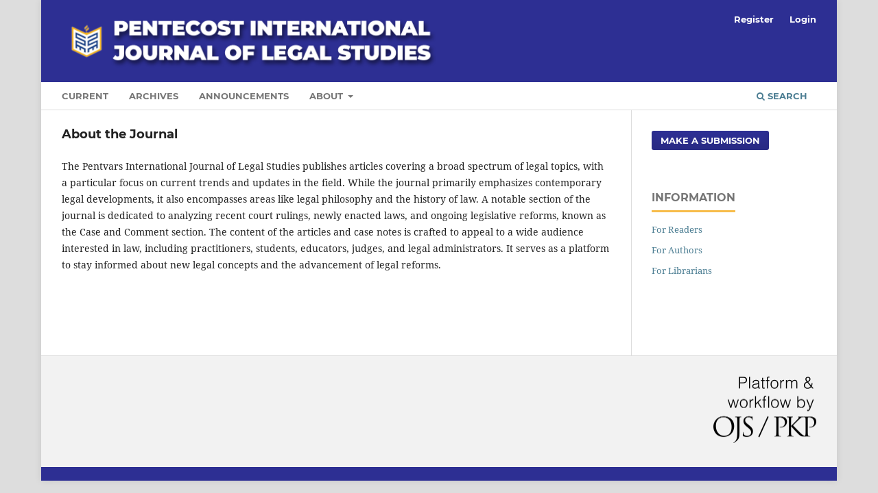

--- FILE ---
content_type: text/html; charset=utf-8
request_url: https://journals.pentvars.edu.gh/index.php/pijls
body_size: 1999
content:
<!DOCTYPE html>
<html lang="en-US" xml:lang="en-US">
<head>
	<meta charset="utf-8">
	<meta name="viewport" content="width=device-width, initial-scale=1.0">
	<title>
		Pentvars International Journal of Legal Studies 
					</title>

	
<link rel="icon" href="https://journals.pentvars.edu.gh/public/journals/6/favicon_en_US.png">
<meta name="generator" content="Open Journal Systems 3.3.0.14">
	<link rel="stylesheet" href="https://journals.pentvars.edu.gh/index.php/pijls/$$$call$$$/page/page/css?name=stylesheet" type="text/css" /><link rel="stylesheet" href="https://journals.pentvars.edu.gh/lib/pkp/styles/fontawesome/fontawesome.css?v=3.3.0.14" type="text/css" /><link rel="stylesheet" href="https://journals.pentvars.edu.gh/public/site/styleSheet.css?v=3.3.0.14" type="text/css" />
</head>
<body class="pkp_page_index pkp_op_index has_site_logo" dir="ltr">

	<div class="pkp_structure_page">

				<header class="pkp_structure_head" id="headerNavigationContainer" role="banner">
						 <nav class="cmp_skip_to_content" aria-label="Jump to content links">
	<a href="#pkp_content_main">Skip to main content</a>
	<a href="#siteNav">Skip to main navigation menu</a>
						<a href="#homepageAbout">Skip to about the journal</a>
								<a href="#pkp_content_footer">Skip to site footer</a>
</nav>

			<div class="pkp_head_wrapper">

				<div class="pkp_site_name_wrapper">
					<button class="pkp_site_nav_toggle">
						<span>Open Menu</span>
					</button>
											<h1 class="pkp_screen_reader">
															Pentvars International Journal of Legal Studies 
													</h1>
										<div class="pkp_site_name">
																<a href="						https://journals.pentvars.edu.gh/index.php/pijls/index
					" class="is_img">
							<img src="https://journals.pentvars.edu.gh/public/journals/6/pageHeaderLogoImage_en_US.png" width="1500" height="162" alt="Pentvars International Journal of Legal Studies Logo" />
						</a>
										</div>
				</div>

				
				<nav class="pkp_site_nav_menu" aria-label="Site Navigation">
					<a id="siteNav"></a>
					<div class="pkp_navigation_primary_row">
						<div class="pkp_navigation_primary_wrapper">
																				<ul id="navigationPrimary" class="pkp_navigation_primary pkp_nav_list">
								<li class="">
				<a href="https://journals.pentvars.edu.gh/index.php/pijls/issue/current">
					Current
				</a>
							</li>
								<li class="">
				<a href="https://journals.pentvars.edu.gh/index.php/pijls/issue/archive">
					Archives
				</a>
							</li>
								<li class="">
				<a href="https://journals.pentvars.edu.gh/index.php/pijls/announcement">
					Announcements
				</a>
							</li>
								<li class="">
				<a href="https://journals.pentvars.edu.gh/index.php/pijls/about">
					About
				</a>
									<ul>
																					<li class="">
									<a href="https://journals.pentvars.edu.gh/index.php/pijls/about">
										About the Journal
									</a>
								</li>
																												<li class="">
									<a href="https://journals.pentvars.edu.gh/index.php/pijls/about/submissions">
										Submissions
									</a>
								</li>
																												<li class="">
									<a href="https://journals.pentvars.edu.gh/index.php/pijls/about/editorialTeam">
										Editorial Team
									</a>
								</li>
																												<li class="">
									<a href="https://journals.pentvars.edu.gh/index.php/pijls/about/privacy">
										Privacy Statement
									</a>
								</li>
																												<li class="">
									<a href="https://journals.pentvars.edu.gh/index.php/pijls/about/contact">
										Contact
									</a>
								</li>
																		</ul>
							</li>
			</ul>

				

																						<div class="pkp_navigation_search_wrapper">
									<a href="https://journals.pentvars.edu.gh/index.php/pijls/search" class="pkp_search pkp_search_desktop">
										<span class="fa fa-search" aria-hidden="true"></span>
										Search
									</a>
								</div>
													</div>
					</div>
					<div class="pkp_navigation_user_wrapper" id="navigationUserWrapper">
							<ul id="navigationUser" class="pkp_navigation_user pkp_nav_list">
								<li class="profile">
				<a href="https://journals.pentvars.edu.gh/index.php/pijls/user/register">
					Register
				</a>
							</li>
								<li class="profile">
				<a href="https://journals.pentvars.edu.gh/index.php/pijls/login">
					Login
				</a>
							</li>
										</ul>

					</div>
				</nav>
			</div><!-- .pkp_head_wrapper -->
		</header><!-- .pkp_structure_head -->

						<div class="pkp_structure_content has_sidebar">
			<div class="pkp_structure_main" role="main">
				<a id="pkp_content_main"></a>

<div class="page_index_journal">

	

	
				<section class="homepage_about">
			<a id="homepageAbout"></a>
			<h2>About the Journal</h2>
			<p>The Pentvars International Journal of Legal Studies publishes articles covering a broad spectrum of legal topics, with a particular focus on current trends and updates in the field. While the journal primarily emphasizes contemporary legal developments, it also encompasses areas like legal philosophy and the history of law. A notable section of the journal is dedicated to analyzing recent court rulings, newly enacted laws, and ongoing legislative reforms, known as the Case and Comment section. The content of the articles and case notes is crafted to appeal to a wide audience interested in law, including practitioners, students, educators, judges, and legal administrators. It serves as a platform to stay informed about new legal concepts and the advancement of legal reforms.</p>
		</section>
	
		
		
		</div><!-- .page -->

	</div><!-- pkp_structure_main -->

									<div class="pkp_structure_sidebar left" role="complementary" aria-label="Sidebar">
				<div class="pkp_block block_make_submission">
	<h2 class="pkp_screen_reader">
		Make a Submission
	</h2>

	<div class="content">
		<a class="block_make_submission_link" href="https://journals.pentvars.edu.gh/index.php/pijls/about/submissions">
			Make a Submission
		</a>
	</div>
</div>
<div class="pkp_block block_information">
	<h2 class="title">Information</h2>
	<div class="content">
		<ul>
							<li>
					<a href="https://journals.pentvars.edu.gh/index.php/pijls/information/readers">
						For Readers
					</a>
				</li>
										<li>
					<a href="https://journals.pentvars.edu.gh/index.php/pijls/information/authors">
						For Authors
					</a>
				</li>
										<li>
					<a href="https://journals.pentvars.edu.gh/index.php/pijls/information/librarians">
						For Librarians
					</a>
				</li>
					</ul>
	</div>
</div>

			</div><!-- pkp_sidebar.left -->
			</div><!-- pkp_structure_content -->

<div class="pkp_structure_footer_wrapper" role="contentinfo">
	<a id="pkp_content_footer"></a>

	<div class="pkp_structure_footer">

		
		<div class="pkp_brand_footer" role="complementary">
			<a href="https://journals.pentvars.edu.gh/index.php/pijls/about/aboutThisPublishingSystem">
				<img alt="More information about the publishing system, Platform and Workflow by OJS/PKP." src="https://journals.pentvars.edu.gh/templates/images/ojs_brand.png">
			</a>
		</div>
	</div>
</div><!-- pkp_structure_footer_wrapper -->

</div><!-- pkp_structure_page -->

<script src="https://journals.pentvars.edu.gh/lib/pkp/lib/vendor/components/jquery/jquery.min.js?v=3.3.0.14" type="text/javascript"></script><script src="https://journals.pentvars.edu.gh/lib/pkp/lib/vendor/components/jqueryui/jquery-ui.min.js?v=3.3.0.14" type="text/javascript"></script><script src="https://journals.pentvars.edu.gh/plugins/themes/default/js/lib/popper/popper.js?v=3.3.0.14" type="text/javascript"></script><script src="https://journals.pentvars.edu.gh/plugins/themes/default/js/lib/bootstrap/util.js?v=3.3.0.14" type="text/javascript"></script><script src="https://journals.pentvars.edu.gh/plugins/themes/default/js/lib/bootstrap/dropdown.js?v=3.3.0.14" type="text/javascript"></script><script src="https://journals.pentvars.edu.gh/plugins/themes/default/js/main.js?v=3.3.0.14" type="text/javascript"></script>


</body>
</html>


--- FILE ---
content_type: text/css
request_url: https://journals.pentvars.edu.gh/public/site/styleSheet.css?v=3.3.0.14
body_size: -158
content:
.pkp_structure_page {
	margin-top: 0px;
	margin-bottom: 0px;
}